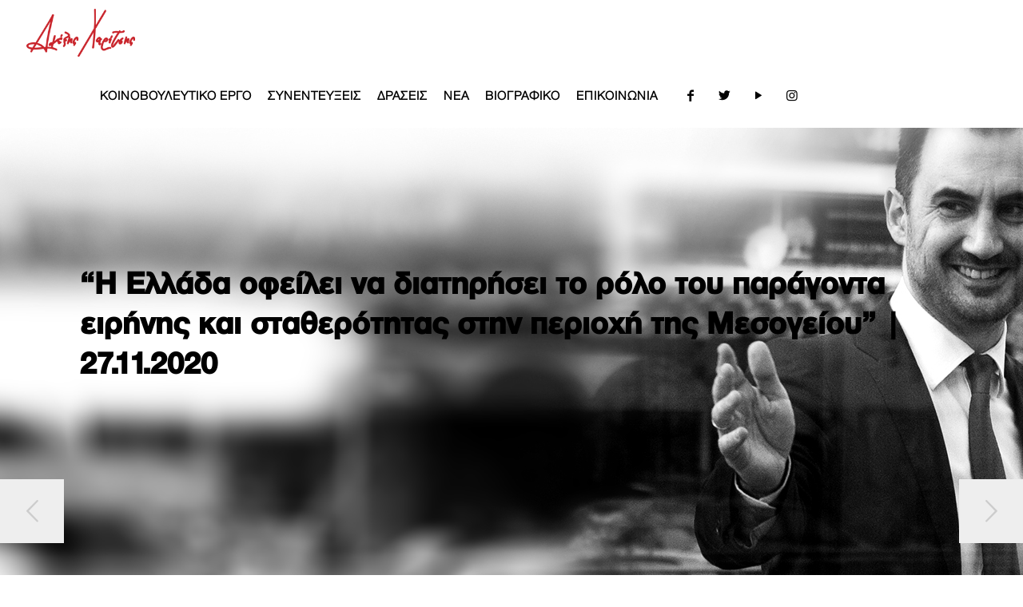

--- FILE ---
content_type: text/css
request_url: https://www.alexischaritsis.gr/wp-content/themes/proweb-child/style.css?ver=20.9.7.5
body_size: -340
content:
/*
Theme Name: 	proweb Child
Template:		proweb
*/

/* Theme customization starts here
-------------------------------------------------------------- */

@import url("../proweb/style.css");